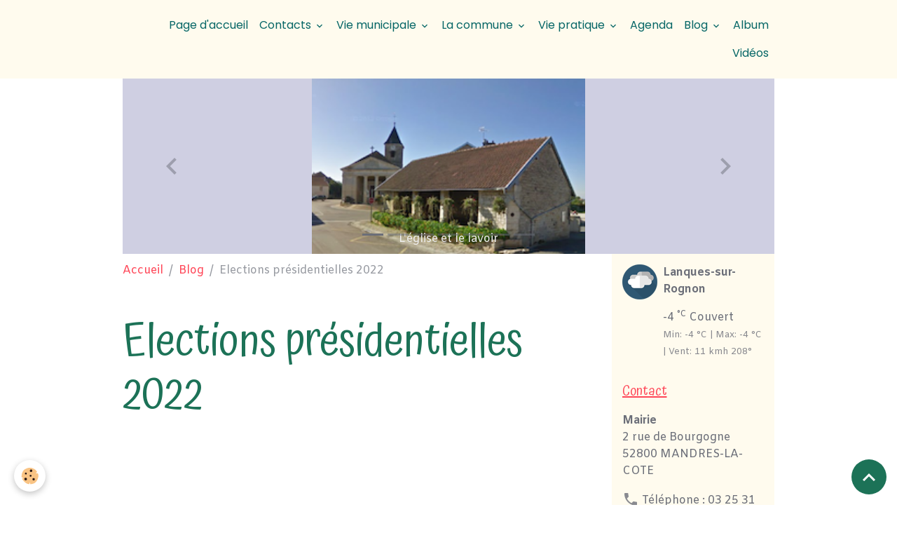

--- FILE ---
content_type: text/html; charset=UTF-8
request_url: http://www.mandres-la-cote.fr/blog/do/tag/elections-presidentielles-2022/
body_size: 80561
content:

<!DOCTYPE html>
<html lang="fr">
    <head>
        <title>Elections présidentielles 2022</title>
        <meta name="theme-color" content="rgb(255, 251, 238)">
        <meta name="msapplication-navbutton-color" content="rgb(255, 251, 238)">
        <!-- METATAGS -->
        <!-- rebirth / basic -->
<!--[if IE]>
<meta http-equiv="X-UA-Compatible" content="IE=edge">
<![endif]-->
<meta charset="utf-8">
<meta name="viewport" content="width=device-width, initial-scale=1, shrink-to-fit=no">
    <link rel="alternate" type="application/rss+xml" href="http://www.mandres-la-cote.fr/blog/do/rss.xml" />
    <link rel="canonical" href="http://www.mandres-la-cote.fr/blog/do/tag/elections-presidentielles-2022/">
<meta name="generator" content="e-monsite (e-monsite.com)">


<link href="https://fonts.googleapis.com/css?family=Atma:300,400,700%7CAmiko:300,400,700&amp;display=swap" rel="stylesheet">

    
    <link rel="preconnect" href="https://fonts.googleapis.com">
    <link rel="preconnect" href="https://fonts.gstatic.com" crossorigin="anonymous">
    <link href="https://fonts.googleapis.com/css?family=Poppins:300,300italic,400,400italic,700,700italic&display=swap" rel="stylesheet">

    <link href="//www.mandres-la-cote.fr/themes/combined.css?v=6_1642769533_112" rel="stylesheet">


<link rel="preload" href="//www.mandres-la-cote.fr/medias/static/themes/bootstrap_v4/js/jquery-3.6.3.min.js?v=26012023" as="script">
<script src="//www.mandres-la-cote.fr/medias/static/themes/bootstrap_v4/js/jquery-3.6.3.min.js?v=26012023"></script>
<link rel="preload" href="//www.mandres-la-cote.fr/medias/static/themes/bootstrap_v4/js/popper.min.js?v=31012023" as="script">
<script src="//www.mandres-la-cote.fr/medias/static/themes/bootstrap_v4/js/popper.min.js?v=31012023"></script>
<link rel="preload" href="//www.mandres-la-cote.fr/medias/static/themes/bootstrap_v4/js/bootstrap.min.js?v=31012023" as="script">
<script src="//www.mandres-la-cote.fr/medias/static/themes/bootstrap_v4/js/bootstrap.min.js?v=31012023"></script>
    <script src="//www.mandres-la-cote.fr/themes/combined.js?v=6_1642769533_112&lang=fr"></script>
<script type="application/ld+json">
    {
        "@context" : "https://schema.org/",
        "@type" : "WebSite",
        "name" : "Commune de Mandres-la-Côte",
        "url" : "http://www.mandres-la-cote.fr/"
    }
</script>




        <!-- //METATAGS -->
            <script src="//www.mandres-la-cote.fr/medias/static/js/rgpd-cookies/jquery.rgpd-cookies.js?v=2053"></script>
    <script>
                                    $(document).ready(function() {
            $.RGPDCookies({
                theme: 'bootstrap_v4',
                site: 'www.mandres-la-cote.fr',
                privacy_policy_link: '/about/privacypolicy/',
                cookies: [{"id":null,"favicon_url":"https:\/\/ssl.gstatic.com\/analytics\/20210414-01\/app\/static\/analytics_standard_icon.png","enabled":true,"model":"google_analytics","title":"Google Analytics","short_description":"Permet d'analyser les statistiques de consultation de notre site","long_description":"Indispensable pour piloter notre site internet, il permet de mesurer des indicateurs comme l\u2019affluence, les produits les plus consult\u00e9s, ou encore la r\u00e9partition g\u00e9ographique des visiteurs.","privacy_policy_url":"https:\/\/support.google.com\/analytics\/answer\/6004245?hl=fr","slug":"google-analytics"},{"id":null,"favicon_url":"","enabled":true,"model":"addthis","title":"AddThis","short_description":"Partage social","long_description":"Nous utilisons cet outil afin de vous proposer des liens de partage vers des plateformes tiers comme Twitter, Facebook, etc.","privacy_policy_url":"https:\/\/www.oracle.com\/legal\/privacy\/addthis-privacy-policy.html","slug":"addthis"}],
                modal_title: 'Gestion\u0020des\u0020cookies',
                modal_description: 'd\u00E9pose\u0020des\u0020cookies\u0020pour\u0020am\u00E9liorer\u0020votre\u0020exp\u00E9rience\u0020de\u0020navigation,\nmesurer\u0020l\u0027audience\u0020du\u0020site\u0020internet,\u0020afficher\u0020des\u0020publicit\u00E9s\u0020personnalis\u00E9es,\nr\u00E9aliser\u0020des\u0020campagnes\u0020cibl\u00E9es\u0020et\u0020personnaliser\u0020l\u0027interface\u0020du\u0020site.',
                privacy_policy_label: 'Consulter\u0020la\u0020politique\u0020de\u0020confidentialit\u00E9',
                check_all_label: 'Tout\u0020cocher',
                refuse_button: 'Refuser',
                settings_button: 'Param\u00E9trer',
                accept_button: 'Accepter',
                callback: function() {
                    // website google analytics case (with gtag), consent "on the fly"
                    if ('gtag' in window && typeof window.gtag === 'function') {
                        if (window.jsCookie.get('rgpd-cookie-google-analytics') === undefined
                            || window.jsCookie.get('rgpd-cookie-google-analytics') === '0') {
                            gtag('consent', 'update', {
                                'ad_storage': 'denied',
                                'analytics_storage': 'denied'
                            });
                        } else {
                            gtag('consent', 'update', {
                                'ad_storage': 'granted',
                                'analytics_storage': 'granted'
                            });
                        }
                    }
                }
            });
        });
    </script>
        <script async src="https://www.googletagmanager.com/gtag/js?id=G-4VN4372P6E"></script>
<script>
    window.dataLayer = window.dataLayer || [];
    function gtag(){dataLayer.push(arguments);}
    
    gtag('consent', 'default', {
        'ad_storage': 'denied',
        'analytics_storage': 'denied'
    });
    
    gtag('js', new Date());
    gtag('config', 'G-4VN4372P6E');
</script>

                                    </head>
    <body id="blog_do_tag_elections-presidentielles-2022" data-template="default">
        

                <!-- BRAND TOP -->
        
        <!-- NAVBAR -->
                                                                                                                <nav class="navbar navbar-expand-lg position-sticky" id="navbar" data-animation="sliding" data-shrink="150">
                        <div class="container">
                                                                    <a aria-label="brand" class="navbar-brand d-inline-flex align-items-center" href="http://www.mandres-la-cote.fr/">
                                                                        <span class="brand-titles d-lg-flex flex-column align-items-start">
                            <span class="brand-title d-none">Commune de Mandres-la-Côte</span>
                                                        <span class="brand-subtitle d-none">Département de la HAUTE-MARNE</span>
                                                    </span>
                                            </a>
                                                    <button id="buttonBurgerMenu" title="BurgerMenu" class="navbar-toggler collapsed" type="button" data-toggle="collapse" data-target="#menu">
                    <span></span>
                    <span></span>
                    <span></span>
                    <span></span>
                </button>
                <div class="collapse navbar-collapse flex-lg-grow-0 ml-lg-auto" id="menu">
                                                                                                                <ul class="navbar-nav navbar-menu nav-all nav-all-right">
                                                                                                                                                                                            <li class="nav-item" data-index="1">
                            <a class="nav-link" href="http://www.mandres-la-cote.fr/">
                                                                Page d'accueil
                            </a>
                                                                                </li>
                                                                                                                                                                                                                                                                            <li class="nav-item dropdown" data-index="2">
                            <a class="nav-link dropdown-toggle" href="http://www.mandres-la-cote.fr/contact/">
                                                                Contacts
                            </a>
                                                                                        <div class="collapse dropdown-menu">
                                    <ul class="list-unstyled">
                                                                                                                                                                                                                                                                    <li>
                                                <a class="dropdown-item" href="http://www.mandres-la-cote.fr/contact/contacter-la-mairie.html" onclick="window.open(this.href);return false;">
                                                    Contacter la mairie
                                                </a>
                                                                                                                                            </li>
                                                                                                                                                                                                                                                                    <li>
                                                <a class="dropdown-item" href="http://www.mandres-la-cote.fr/contact/contacter-l-administrateur-du-site.html" onclick="window.open(this.href);return false;">
                                                    Contacter l'administrateur du site
                                                </a>
                                                                                                                                            </li>
                                                                                                                                                                                                                                                                    <li>
                                                <a class="dropdown-item" href="http://www.mandres-la-cote.fr/contact/demander-l-ajout-de-votre-association-sur-le-site.html" onclick="window.open(this.href);return false;">
                                                    Demander l'ajout de votre association sur le site
                                                </a>
                                                                                                                                            </li>
                                                                                                                                                                                                                                                                    <li>
                                                <a class="dropdown-item" href="http://www.mandres-la-cote.fr/contact/demander-l-ajout-de-votre-commerce-ou-de-votre-societe.html" onclick="window.open(this.href);return false;">
                                                    Demander l'ajout de votre commerce ou de votre société
                                                </a>
                                                                                                                                            </li>
                                                                                <li class="dropdown-menu-root">
                                            <a class="dropdown-item" href="http://www.mandres-la-cote.fr/contact/">Contacts</a>
                                        </li>
                                    </ul>
                                </div>
                                                    </li>
                                                                                                                                                                                                                                                                            <li class="nav-item dropdown" data-index="3">
                            <a class="nav-link dropdown-toggle" href="http://www.mandres-la-cote.fr/pages/vie-municipale/">
                                                                Vie municipale
                            </a>
                                                                                        <div class="collapse dropdown-menu">
                                    <ul class="list-unstyled">
                                                                                                                                                                                                                                                                                                                                                                                                                <li class="dropdown">
                                                <a class="dropdown-item dropdown-toggle" href="http://www.mandres-la-cote.fr/pages/vie-municipale/conseil-municipal/">
                                                    Conseil municipal
                                                </a>
                                                                                                                                                    <div class="collapse dropdown-menu dropdown-submenu">
                                                        <ul class="list-unstyled">
                                                                                                                            <li>
                                                                    <a class="dropdown-item" href="http://www.mandres-la-cote.fr/pages/vie-municipale/conseil-municipal/comptes-rendus/" onclick="window.open(this.href);return false;">Comptes-rendus</a>
                                                                </li>
                                                                                                                            <li>
                                                                    <a class="dropdown-item" href="http://www.mandres-la-cote.fr/pages/vie-municipale/conseil-municipal/les-membres/" onclick="window.open(this.href);return false;">Les membres</a>
                                                                </li>
                                                                                                                        <li class="dropdown-menu-root">
                                                                <a class="dropdown-item" href="http://www.mandres-la-cote.fr/pages/vie-municipale/conseil-municipal/">Conseil municipal</a>
                                                            </li>
                                                        </ul>
                                                    </div>
                                                                                            </li>
                                                                                                                                                                                                                                                                    <li>
                                                <a class="dropdown-item" href="http://www.mandres-la-cote.fr/pages/vie-municipale/les-maires-de-1904-a-ce-jour/" onclick="window.open(this.href);return false;">
                                                    Les maires de Mandres-la-Côte de 1904 à aujourd'hui
                                                </a>
                                                                                                                                            </li>
                                                                                                                                                                                                                                                                    <li>
                                                <a class="dropdown-item" href="http://www.mandres-la-cote.fr/pages/vie-municipale/les-anciens-conseils-municipaux/" onclick="window.open(this.href);return false;">
                                                    Anciens conseils municipaux
                                                </a>
                                                                                                                                            </li>
                                                                                                                                                                                                                                                                    <li>
                                                <a class="dropdown-item" href="http://www.mandres-la-cote.fr/pages/vie-municipale/les-bulletins-municipaux/" onclick="window.open(this.href);return false;">
                                                    Les bulletins municipaux
                                                </a>
                                                                                                                                            </li>
                                                                                                                                                                                                                                                                    <li>
                                                <a class="dropdown-item" href="http://www.mandres-la-cote.fr/pages/vie-municipale/les-delegues-au-sein-des-syndicats/" onclick="window.open(this.href);return false;">
                                                    Les délégués au sein des syndicats et commissions
                                                </a>
                                                                                                                                            </li>
                                                                                <li class="dropdown-menu-root">
                                            <a class="dropdown-item" href="http://www.mandres-la-cote.fr/pages/vie-municipale/">Vie municipale</a>
                                        </li>
                                    </ul>
                                </div>
                                                    </li>
                                                                                                                                                                                                                                                                            <li class="nav-item dropdown" data-index="4">
                            <a class="nav-link dropdown-toggle" href="http://www.mandres-la-cote.fr/pages/la-commune/">
                                                                La commune
                            </a>
                                                                                        <div class="collapse dropdown-menu">
                                    <ul class="list-unstyled">
                                                                                                                                                                                                                                                                                                                                                                                                                <li class="dropdown">
                                                <a class="dropdown-item dropdown-toggle" href="http://www.mandres-la-cote.fr/pages/la-commune/son-histoire/">
                                                    Son histoire
                                                </a>
                                                                                                                                                    <div class="collapse dropdown-menu dropdown-submenu">
                                                        <ul class="list-unstyled">
                                                                                                                            <li>
                                                                    <a class="dropdown-item" href="http://www.mandres-la-cote.fr/pages/la-commune/son-histoire/les-soldats-de-mandres-disparus-au-cours-de-la-seconde-guerre-mondiale/">Les soldats de Mandres décédés ou disparus durant la première guerre mondiale</a>
                                                                </li>
                                                                                                                            <li>
                                                                    <a class="dropdown-item" href="http://www.mandres-la-cote.fr/pages/la-commune/son-histoire/en-parcourant-les-registres-municipaux/">En parcourant les registres municipaux</a>
                                                                </li>
                                                                                                                            <li>
                                                                    <a class="dropdown-item" href="http://www.mandres-la-cote.fr/pages/la-commune/son-histoire/reconstruction-des-murs-d-enceinte-de-l-ancien-cimetiere/">Reconstruction des murs d'enceinte de l'ancien cimetière</a>
                                                                </li>
                                                                                                                            <li>
                                                                    <a class="dropdown-item" href="http://www.mandres-la-cote.fr/pages/la-commune/son-histoire/association-la-ruche-mandrine/">Association "La Ruche Mandrine"</a>
                                                                </li>
                                                                                                                            <li>
                                                                    <a class="dropdown-item" href="http://www.mandres-la-cote.fr/pages/la-commune/son-histoire/familles-rurales/">Association "Familles rurales"</a>
                                                                </li>
                                                                                                                            <li>
                                                                    <a class="dropdown-item" href="http://www.mandres-la-cote.fr/pages/la-commune/son-histoire/association-les-amis-du-velo/">Association "Les amis du vélo"</a>
                                                                </li>
                                                                                                                            <li>
                                                                    <a class="dropdown-item" href="http://www.mandres-la-cote.fr/pages/la-commune/son-histoire/inauguration-de-la-maison-pour-tous/">1999 - Inauguration de la maison pour tous</a>
                                                                </li>
                                                                                                                            <li>
                                                                    <a class="dropdown-item" href="http://www.mandres-la-cote.fr/pages/la-commune/son-histoire/1999-coup-de-jeune-pour-une-cloche/">1999 - Coup de jeune pour une cloche</a>
                                                                </li>
                                                                                                                            <li>
                                                                    <a class="dropdown-item" href="http://www.mandres-la-cote.fr/pages/la-commune/son-histoire/2002-inauguration-de-nouveaux-logements/">2002 - inauguration de nouveaux logements</a>
                                                                </li>
                                                                                                                            <li>
                                                                    <a class="dropdown-item" href="http://www.mandres-la-cote.fr/pages/la-commune/son-histoire/2004-construction-du-groupe-scolaire/">Construction du groupe scolaire</a>
                                                                </li>
                                                                                                                            <li>
                                                                    <a class="dropdown-item" href="http://www.mandres-la-cote.fr/pages/la-commune/son-histoire/pose-d-une-plaque-commemorative/">2014 - Pose d'une plaque commémorative en l'honneur du Président WILSON</a>
                                                                </li>
                                                                                                                            <li>
                                                                    <a class="dropdown-item" href="http://www.mandres-la-cote.fr/pages/la-commune/son-histoire/9-nov-2018-commemoration-des-100-ans-de-la-fin-de-la-premiere-guerre-mondiale/">9 nov 2018 - commémoration des 100 ans de la fin de la première guerre mondiale</a>
                                                                </li>
                                                                                                                        <li class="dropdown-menu-root">
                                                                <a class="dropdown-item" href="http://www.mandres-la-cote.fr/pages/la-commune/son-histoire/">Son histoire</a>
                                                            </li>
                                                        </ul>
                                                    </div>
                                                                                            </li>
                                                                                                                                                                                                                                                                    <li>
                                                <a class="dropdown-item" href="http://www.mandres-la-cote.fr/pages/la-commune/hier-aujourd-hui/">
                                                    Hier / aujourd'hui
                                                </a>
                                                                                                                                            </li>
                                                                                                                                                                                                                                                                    <li>
                                                <a class="dropdown-item" href="http://www.mandres-la-cote.fr/pages/la-commune/sa-population/">
                                                    Sa population
                                                </a>
                                                                                                                                            </li>
                                                                                                                                                                                                                                                                    <li>
                                                <a class="dropdown-item" href="http://www.mandres-la-cote.fr/pages/la-commune/son-patrimoine/">
                                                    Son patrimoine
                                                </a>
                                                                                                                                            </li>
                                                                                                                                                                                                                                                                    <li>
                                                <a class="dropdown-item" href="http://www.mandres-la-cote.fr/pages/la-commune/les-lotissements/">
                                                    Ses lotissements
                                                </a>
                                                                                                                                            </li>
                                                                                                                                                                                                                                                                    <li>
                                                <a class="dropdown-item" href="http://www.mandres-la-cote.fr/pages/la-commune/enfance-et-jeunesse/">
                                                    Enfance et jeunesse
                                                </a>
                                                                                                                                            </li>
                                                                                <li class="dropdown-menu-root">
                                            <a class="dropdown-item" href="http://www.mandres-la-cote.fr/pages/la-commune/">La commune</a>
                                        </li>
                                    </ul>
                                </div>
                                                    </li>
                                                                                                                                                                                                                                                                            <li class="nav-item dropdown" data-index="5">
                            <a class="nav-link dropdown-toggle" href="http://www.mandres-la-cote.fr/pages/vie-pratique/">
                                                                Vie pratique
                            </a>
                                                                                        <div class="collapse dropdown-menu">
                                    <ul class="list-unstyled">
                                                                                                                                                                                                                                                                    <li>
                                                <a class="dropdown-item" href="http://www.mandres-la-cote.fr/pages/vie-pratique/secretariat-de-mairie/" onclick="window.open(this.href);return false;">
                                                    Secrétariat de mairie
                                                </a>
                                                                                                                                            </li>
                                                                                                                                                                                                                                                                    <li>
                                                <a class="dropdown-item" href="http://www.mandres-la-cote.fr/pages/vie-pratique/vos-demarches-en-ligne/" onclick="window.open(this.href);return false;">
                                                    Vos démarches en ligne
                                                </a>
                                                                                                                                            </li>
                                                                                                                                                                                                                                                                    <li>
                                                <a class="dropdown-item" href="http://www.mandres-la-cote.fr/pages/vie-pratique/projet-eolien/" onclick="window.open(this.href);return false;">
                                                    Projet éolien
                                                </a>
                                                                                                                                            </li>
                                                                                                                                                                                                                                                                    <li>
                                                <a class="dropdown-item" href="http://www.mandres-la-cote.fr/pages/vie-pratique/location-de-salles/" onclick="window.open(this.href);return false;">
                                                    Location de salles
                                                </a>
                                                                                                                                            </li>
                                                                                                                                                                                                                                                                    <li>
                                                <a class="dropdown-item" href="http://www.mandres-la-cote.fr/pages/vie-pratique/agence-postale/" onclick="window.open(this.href);return false;">
                                                    Agence postale
                                                </a>
                                                                                                                                            </li>
                                                                                                                                                                                                                                                                    <li>
                                                <a class="dropdown-item" href="http://www.mandres-la-cote.fr/pages/vie-pratique/bibliotheque-municipale/" onclick="window.open(this.href);return false;">
                                                    Bibliothèque municipale
                                                </a>
                                                                                                                                            </li>
                                                                                                                                                                                                                                                                    <li>
                                                <a class="dropdown-item" href="http://www.mandres-la-cote.fr/pages/vie-pratique/les-associations/" onclick="window.open(this.href);return false;">
                                                    Les associations
                                                </a>
                                                                                                                                            </li>
                                                                                                                                                                                                                                                                                                                                                                                                                <li class="dropdown">
                                                <a class="dropdown-item dropdown-toggle" href="http://www.mandres-la-cote.fr/pages/vie-pratique/les-commerces-entreprises-et-artisans/">
                                                    Les commerces, entreprises et artisans
                                                </a>
                                                                                                                                                    <div class="collapse dropdown-menu dropdown-submenu">
                                                        <ul class="list-unstyled">
                                                                                                                            <li>
                                                                    <a class="dropdown-item" href="http://www.mandres-la-cote.fr/pages/vie-pratique/les-commerces-entreprises-et-artisans/boulanger/" onclick="window.open(this.href);return false;">Boulanger</a>
                                                                </li>
                                                                                                                            <li>
                                                                    <a class="dropdown-item" href="http://www.mandres-la-cote.fr/pages/vie-pratique/les-commerces-entreprises-et-artisans/produits-artisanaux/" onclick="window.open(this.href);return false;">Produits artisanaux</a>
                                                                </li>
                                                                                                                            <li>
                                                                    <a class="dropdown-item" href="http://www.mandres-la-cote.fr/pages/vie-pratique/les-commerces-entreprises-et-artisans/vente-d-articles-de-coutellerie-et-cisellerie/" onclick="window.open(this.href);return false;">Vente d'articles de coutellerie et cisellerie</a>
                                                                </li>
                                                                                                                            <li>
                                                                    <a class="dropdown-item" href="http://www.mandres-la-cote.fr/pages/vie-pratique/les-commerces-entreprises-et-artisans/facadiers/" onclick="window.open(this.href);return false;">Façadiers</a>
                                                                </li>
                                                                                                                            <li>
                                                                    <a class="dropdown-item" href="http://www.mandres-la-cote.fr/pages/vie-pratique/les-commerces-entreprises-et-artisans/carreleur/" onclick="window.open(this.href);return false;">Carreleur</a>
                                                                </li>
                                                                                                                            <li>
                                                                    <a class="dropdown-item" href="http://www.mandres-la-cote.fr/pages/vie-pratique/les-commerces-entreprises-et-artisans/garagiste/" onclick="window.open(this.href);return false;">Garagiste</a>
                                                                </li>
                                                                                                                            <li>
                                                                    <a class="dropdown-item" href="http://www.mandres-la-cote.fr/pages/vie-pratique/les-commerces-entreprises-et-artisans/electricien/" onclick="window.open(this.href);return false;">Electricien</a>
                                                                </li>
                                                                                                                            <li>
                                                                    <a class="dropdown-item" href="http://www.mandres-la-cote.fr/pages/vie-pratique/les-commerces-entreprises-et-artisans/materiel-agricole-et-de-motoculture/" onclick="window.open(this.href);return false;">Matériel agricole et de motoculture</a>
                                                                </li>
                                                                                                                            <li>
                                                                    <a class="dropdown-item" href="http://www.mandres-la-cote.fr/pages/vie-pratique/les-commerces-entreprises-et-artisans/production-de-pieces-pour-l-industrie-de-luxe/" onclick="window.open(this.href);return false;">Production de pièces pour l'industrie de luxe</a>
                                                                </li>
                                                                                                                            <li>
                                                                    <a class="dropdown-item" href="http://www.mandres-la-cote.fr/pages/vie-pratique/les-commerces-entreprises-et-artisans/commerce-de-gros-de-machines-outils/" onclick="window.open(this.href);return false;">Commerce de gros de machines-outils</a>
                                                                </li>
                                                                                                                            <li>
                                                                    <a class="dropdown-item" href="http://www.mandres-la-cote.fr/pages/vie-pratique/les-commerces-entreprises-et-artisans/tatouages/" onclick="window.open(this.href);return false;">Tatoueur</a>
                                                                </li>
                                                                                                                            <li>
                                                                    <a class="dropdown-item" href="http://www.mandres-la-cote.fr/pages/vie-pratique/les-commerces-entreprises-et-artisans/coiffeur/" onclick="window.open(this.href);return false;">Coiffeur</a>
                                                                </li>
                                                                                                                            <li>
                                                                    <a class="dropdown-item" href="http://www.mandres-la-cote.fr/pages/vie-pratique/les-commerces-entreprises-et-artisans/decoupe-gravure-et-personnalisation-laser/" onclick="window.open(this.href);return false;">Découpe, gravure et personnalisation laser</a>
                                                                </li>
                                                                                                                            <li>
                                                                    <a class="dropdown-item" href="http://www.mandres-la-cote.fr/pages/vie-pratique/les-commerces-entreprises-et-artisans/entretien-espaces-verts/" onclick="window.open(this.href);return false;">Entretien espaces verts</a>
                                                                </li>
                                                                                                                        <li class="dropdown-menu-root">
                                                                <a class="dropdown-item" href="http://www.mandres-la-cote.fr/pages/vie-pratique/les-commerces-entreprises-et-artisans/">Les commerces, entreprises et artisans</a>
                                                            </li>
                                                        </ul>
                                                    </div>
                                                                                            </li>
                                                                                                                                                                                                                                                                    <li>
                                                <a class="dropdown-item" href="http://www.mandres-la-cote.fr/pages/vie-pratique/hebergements/" onclick="window.open(this.href);return false;">
                                                    Hébergements
                                                </a>
                                                                                                                                            </li>
                                                                                                                                                                                                                                                                    <li>
                                                <a class="dropdown-item" href="http://www.mandres-la-cote.fr/pages/vie-pratique/les-musees/" onclick="window.open(this.href);return false;">
                                                    Les musées
                                                </a>
                                                                                                                                            </li>
                                                                                                                                                                                                                                                                    <li>
                                                <a class="dropdown-item" href="http://www.mandres-la-cote.fr/pages/vie-pratique/tri-et-dechets/" onclick="window.open(this.href);return false;">
                                                    Tri et déchets
                                                </a>
                                                                                                                                            </li>
                                                                                                                                                                                                                                                                    <li>
                                                <a class="dropdown-item" href="http://www.mandres-la-cote.fr/pages/vie-pratique/numeros-d-urgence/" onclick="window.open(this.href);return false;">
                                                    Numéros d'urgence
                                                </a>
                                                                                                                                            </li>
                                                                                                                                                                                                                                                                    <li>
                                                <a class="dropdown-item" href="http://www.mandres-la-cote.fr/pages/vie-pratique/plan-et-itineraire/" onclick="window.open(this.href);return false;">
                                                    Plan et itinéraire
                                                </a>
                                                                                                                                            </li>
                                                                                <li class="dropdown-menu-root">
                                            <a class="dropdown-item" href="http://www.mandres-la-cote.fr/pages/vie-pratique/">Vie pratique</a>
                                        </li>
                                    </ul>
                                </div>
                                                    </li>
                                                                                                                                                                                            <li class="nav-item" data-index="6">
                            <a class="nav-link" href="http://www.mandres-la-cote.fr/agenda/" onclick="window.open(this.href);return false;">
                                                                Agenda
                            </a>
                                                                                </li>
                                                                                                                                                                                                                                                                            <li class="nav-item dropdown" data-index="7">
                            <a class="nav-link dropdown-toggle" href="http://www.mandres-la-cote.fr/blog/">
                                                                Blog
                            </a>
                                                                                        <div class="collapse dropdown-menu">
                                    <ul class="list-unstyled">
                                                                                                                                                                                                                                                                    <li>
                                                <a class="dropdown-item" href="http://www.mandres-la-cote.fr/blog/actualites/" onclick="window.open(this.href);return false;">
                                                    Actualités
                                                </a>
                                                                                                                                            </li>
                                                                                                                                                                                                                                                                    <li>
                                                <a class="dropdown-item" href="http://www.mandres-la-cote.fr/blog/mairie/" onclick="window.open(this.href);return false;">
                                                    Mairie
                                                </a>
                                                                                                                                            </li>
                                                                                                                                                                                                                                                                    <li>
                                                <a class="dropdown-item" href="http://www.mandres-la-cote.fr/blog/vie-du-village/" onclick="window.open(this.href);return false;">
                                                    Vie du village
                                                </a>
                                                                                                                                            </li>
                                                                                <li class="dropdown-menu-root">
                                            <a class="dropdown-item" href="http://www.mandres-la-cote.fr/blog/">Blog</a>
                                        </li>
                                    </ul>
                                </div>
                                                    </li>
                                                                                                                                                                                            <li class="nav-item" data-index="8">
                            <a class="nav-link" href="http://www.mandres-la-cote.fr/album-photos/" onclick="window.open(this.href);return false;">
                                                                Album
                            </a>
                                                                                </li>
                                                                                                                                                                                            <li class="nav-item" data-index="9">
                            <a class="nav-link" href="http://www.mandres-la-cote.fr/videos/" onclick="window.open(this.href);return false;">
                                                                Vidéos
                            </a>
                                                                                </li>
                                    </ul>
            
                                    
                    
                                        
                    
                                    </div>
                        </div>
                    </nav>

        <!-- HEADER -->
                                                                            <header id="header" class="container">
                                                                                
    <div id="slider-68d4ed0ece705ba0a5d7c99d" class="carousel slide carousel-fade" data-height="manual" data-ride="carousel" data-interval="3000">
                    <ol class="carousel-indicators">
                                    <li data-target="#slider-68d4ed0ece705ba0a5d7c99d" data-slide-to="0" class="active"></li>
                                    <li data-target="#slider-68d4ed0ece705ba0a5d7c99d" data-slide-to="1"></li>
                                    <li data-target="#slider-68d4ed0ece705ba0a5d7c99d" data-slide-to="2"></li>
                                    <li data-target="#slider-68d4ed0ece705ba0a5d7c99d" data-slide-to="3"></li>
                                    <li data-target="#slider-68d4ed0ece705ba0a5d7c99d" data-slide-to="4"></li>
                                    <li data-target="#slider-68d4ed0ece705ba0a5d7c99d" data-slide-to="5"></li>
                                    <li data-target="#slider-68d4ed0ece705ba0a5d7c99d" data-slide-to="6"></li>
                            </ol>
                <div class="carousel-inner">
                            <div class="carousel-item active" style="background-image: url(http://www.mandres-la-cote.fr/medias/images/mandres-cote-village.jpg.png?v=1)">
                                                                                                                <div class="carousel-caption">
                                                                                        <small>L'église et le lavoir</small>
                                                    </div>
                                    </div>
                            <div class="carousel-item" style="background-image: url(http://www.mandres-la-cote.fr/medias/images/dsc-0839.jpg?v=1)">
                                                                                                                <div class="carousel-caption">
                                                                                        <small>La fontaine</small>
                                                    </div>
                                    </div>
                            <div class="carousel-item" style="background-image: url(http://www.mandres-la-cote.fr/medias/images/dsc-0818.jpg?v=1)">
                                                                                                                <div class="carousel-caption">
                                                                                        <small>La mairie</small>
                                                    </div>
                                    </div>
                            <div class="carousel-item" style="background-image: url(http://www.mandres-la-cote.fr/medias/images/dsc-0822.jpg?v=1)">
                                                                                                                <div class="carousel-caption">
                                                                                        <small>Le lavoir</small>
                                                    </div>
                                    </div>
                            <div class="carousel-item" style="background-image: url(http://www.mandres-la-cote.fr/medias/images/dsc-0824.jpg?v=1)">
                                                                                                                <div class="carousel-caption">
                                                                                        <small>L'église</small>
                                                    </div>
                                    </div>
                            <div class="carousel-item" style="background-image: url(http://www.mandres-la-cote.fr/medias/images/dsc-0833.jpg?v=1)">
                                                                                                                <div class="carousel-caption">
                                                                                        <small>Le monument aux morts</small>
                                                    </div>
                                    </div>
                            <div class="carousel-item" style="background-image: url(http://www.mandres-la-cote.fr/medias/images/dsc-0831.jpg?v=1)">
                                                                                                                <div class="carousel-caption">
                                                                                        <small>Le musée</small>
                                                    </div>
                                    </div>
                    </div>
                    <a class="carousel-control-prev" href="#slider-68d4ed0ece705ba0a5d7c99d" data-slide="prev">
                <i class="material-icons md-chevron_left"></i>
            </a>
            <a class="carousel-control-next" href="#slider-68d4ed0ece705ba0a5d7c99d" data-slide="next">
                <i class="material-icons md-chevron_right"></i>
            </a>
            </div>

    
    <style>
        #slider-68d4ed0ece705ba0a5d7c99d{
            --carousel-bg: rgb(207, 207, 226);
            --carousel-caption-bg: transparent;
                    --carousel-caption-color: rgb(238, 238, 238);
                    --carousel-height: 250px;
                }
            </style>


                                    </header>
                <!-- //HEADER -->

        <!-- WRAPPER -->
                                                            <div id="wrapper" class="container">

                        <div class="row align-items-lg-start">
                            <main id="main" class="col-lg-9">

                                                                            <ol class="breadcrumb">
                                    <li class="breadcrumb-item"><a href="http://www.mandres-la-cote.fr/">Accueil</a></li>
                                                <li class="breadcrumb-item"><a href="http://www.mandres-la-cote.fr/blog/">Blog</a></li>
                                                <li class="breadcrumb-item active">Elections présidentielles 2022</li>
                        </ol>

    <script type="application/ld+json">
        {
            "@context": "https://schema.org",
            "@type": "BreadcrumbList",
            "itemListElement": [
                                {
                    "@type": "ListItem",
                    "position": 1,
                    "name": "Accueil",
                    "item": "http://www.mandres-la-cote.fr/"
                  },                                {
                    "@type": "ListItem",
                    "position": 2,
                    "name": "Blog",
                    "item": "http://www.mandres-la-cote.fr/blog/"
                  },                                {
                    "@type": "ListItem",
                    "position": 3,
                    "name": "Elections présidentielles 2022",
                    "item": "http://www.mandres-la-cote.fr//blog/do/tag/elections-presidentielles-2022"
                  }                          ]
        }
    </script>
                                            
                                        
                                        
                                                            <div class="view view-blog" id="view-tags">

        <div class="container">
        <div class="row">
            <div class="col">
                                <h1 class="view-title">Elections présidentielles 2022</h1>
                    
                            </div>
        </div>
    </div>
                    
                        
<div id="rows-6265a9bf40dd5c95dc238059" class="rows" data-total-pages="1" data-current-page="1">
                            
                        
                                                                                        
                                                                
                
                        
                
                
                                    
                
                                
        
                                    <div id="row-6265a9bf40dd5c95dc238059-1" class="row-container pos-1 page_1 container">
                    <div class="row-content">
                                                                                <div class="row" data-role="line">
                                    
                                                                                
                                                                                                                                                                                                            
                                                                                                                                                                                                                                                    
                                                                                
                                                                                
                                                                                                                        
                                                                                
                                                                                                                                                                            
                                                                                        <div data-role="cell" data-size="lg" id="cell-6265a9bf40fb5c95dc23b79f" class="col widget-tag-items">
                                               <div class="col-content">                                                            <!-- WIDGET :  -->


    
                                                                                                    </div>
                                            </div>
                                                                                                                                                        </div>
                                            </div>
                                    </div>
                        </div>

                
    <script>
        emsChromeExtension.init('blogtag', '6265a9bf40da5c95dc238913', 'e-monsite.com');
    </script>
</div>
                </main>

                                <aside id="sidebar" class="col-lg-3 sticky-top">
                    <div id="sidebar-inner">
                                                                                                                                                                                                        <div id="widget-1"
                                     class="widget"
                                     data-id="widget_meteo"
                                     data-widget-num="1">
                                                                                                                                                            <div class="widget-content">
                                                    <div class="media">
        <img src="//www.mandres-la-cote.fr/medias/static/themes/im/widget_meteo/04n.png" width="50" alt="Couvert" class="mr-2">
        <div class="media-body">
            <p><strong>Lanques-sur-Rognon</strong></p>
            <p>
                <span class="meteo-temperature">-4</span>
                <sup class="meteo-unit">°C</sup> 
                Couvert<br>
                <small class="text-muted">
                    Min: -4 °C | 
                    Max: -4 °C | 
                    Vent: 11 kmh 208°
                </small>
            </p>
        </div>
    </div>

                                            </div>
                                                                                                            </div>
                                                                                                                                                                                                                                                                                                                                <div id="widget-2"
                                     class="widget"
                                     data-id="widget_contactinfo"
                                     data-widget-num="2">
                                            <a href="http://mandres-la-cote.fr/contact/contacter-la-mairie.html" class="widget-title">
            <span>
                    Contact
                </span>
                </a>
                                                                                                                            <div class="widget-content">
                                                <div class="widget-contact">
    <address>
                <strong>Mairie</strong>
                
                <br/>2 rue de Bourgogne
                
                <br/> 52800 MANDRES-LA-COTE
                
            </address>
    
        <p>
        <i class="material-icons md-phone text-muted"></i> Téléphone : 03 25 31 97 79
    </p>
        
        <p>Secrétariat ouvert au public les lundis et jeudis de 17h30 à 19h00</p>
        
        <p>Permanence du maire et des adjoints les lundis et jeudis de 17h30 à 18h30 et sur rendez-vous</p>
        
        <a href="http://www.mandres-la-cote.fr/contact" class="btn btn-secondary btn-sm">Formulaire de contact</a>
    </div>
                                            </div>
                                                                                                            </div>
                                                                                                                                                                                                                                                                                                                                <div id="widget-3"
                                     class="widget"
                                     data-id="widget_page_category"
                                     data-widget-num="3">
                                            <a href="http://www.mandres-la-cote.fr/pages/vie-pratique/vos-demarches-en-ligne/" class="widget-title">
            <span>
                    Vos démarches en ligne
                </span>
                </a>
                                                                                                                            <div class="widget-content">
                                                            <div class="list-group" data-addon="pages" id="group-id-433">
              
            </div>
    

                                            </div>
                                                                                                            </div>
                                                                                                                                                                                                                                                                                                                                <div id="widget-4"
                                     class="widget"
                                     data-id="widget_page_category"
                                     data-widget-num="4">
                                            <a href="http://www.mandres-la-cote.fr/pages/vie-pratique/projet-eolien/" class="widget-title">
            <span>
                    Projet éolien
                </span>
                </a>
                                                                                                                            <div class="widget-content">
                                                            <div class="list-group" data-addon="pages" id="group-id-510">
              
            </div>
    

                                            </div>
                                                                                                            </div>
                                                                                                                                                                                                                                                                                                                                <div id="widget-5"
                                     class="widget"
                                     data-id="widget_event_comingup"
                                     data-widget-num="5">
                                            <div class="widget-title">
            <span>
                    Évènements à venir
                </span>
                </div>
                                                                                                                            <div class="widget-content">
                                                    <!-- WIDGET : 1 -->
<ul class="media-list agenda-items" data-addon="agenda">
            <li class="media agenda-item">
                        <div class="media-body">
                <p class="media-heading">
                    <a href="http://www.mandres-la-cote.fr/agenda/commemoration-du-8-mai.html">Commémoration du 8 mai</a>
                </p>

                <p class="media-subheading">
                                            <span class="date">Le 08/05/2026</span>
                                                                                            <span class="time-start">de 11:00</span> <span class="time-end">à 12:00</span>
                                                                                        <span class="recurring">Chaque année jusqu'au : 08/05/2050</span>
                                    </p>

                                    <p class="metas">
                                                    <span class="meta-place">
                    <i class="material-icons md-place"></i> <span>Monument aux morts  -  MANDRES LA COTE</span>
                </span>
                                                                    </p>
                                                                    <div class="media-description">
                            <p>Dépôt de gerbe au monuments aux morts suivi d'un vin d'honneur à la Mairie.
</p>
                    </div>
                            </div>
        </li>
    </ul>

                                            </div>
                                                                                                            </div>
                                                                                                                                                                                                                                                                                                                                <div id="widget-6"
                                     class="widget"
                                     data-id="widget_website_categories"
                                     data-widget-num="6">
                                            <div class="widget-title">
            <span>
                    Les sites utiles
                </span>
                </div>
                                                                                                                            <div class="widget-content">
                                                <div class="list-group directory-categories" data-addon="directory">
                                    <a class="directory-category list-group-item list-group-item-action d-flex align-items-center" data-category="sortir" href="http://www.mandres-la-cote.fr/annuaire/sortir/">
                                Sortir
                <span class="badge ml-auto badge-count">5</span>
            </a>
                                            <a class="directory-category list-group-item list-group-item-action d-flex align-items-center" data-category="services-publics" href="http://www.mandres-la-cote.fr/annuaire/services-publics/">
                                Services publics
                <span class="badge ml-auto badge-count">9</span>
            </a>
                        </div>
                                            </div>
                                                                                                            </div>
                                                                                                                                                                                                                                                                                                                                <div id="widget-7"
                                     class="widget"
                                     data-id="widget_googletraduction"
                                     data-widget-num="7">
                                            <div class="widget-title">
            <span>
                    Langues disponibles
                </span>
                </div>
                                                                                                                            <div class="widget-content">
                                                        <div class="list-group">
                <a href="http://www.mandres-la-cote.fr" class="list-group-item list-group-item-action">
            <img src="http://www.mandres-la-cote.fr/medias/static/im/flags/fr.png" alt="Français"> Français
        </a>
                <a href="http://translate.google.com/translate?u=www.mandres-la-cote.fr&sl=fr&tl=en&ie=UTF-8" class="list-group-item list-group-item-action">
            <img src="http://www.mandres-la-cote.fr/medias/static/im/flags/en.png" alt="English"> English
        </a>
                <a href="http://translate.google.com/translate?u=www.mandres-la-cote.fr&sl=fr&tl=es&ie=UTF-8" class="list-group-item list-group-item-action">
            <img src="http://www.mandres-la-cote.fr/medias/static/im/flags/es.png" alt="Español"> Español
        </a>
                <a href="http://translate.google.com/translate?u=www.mandres-la-cote.fr&sl=fr&tl=it&ie=UTF-8" class="list-group-item list-group-item-action">
            <img src="http://www.mandres-la-cote.fr/medias/static/im/flags/it.png" alt="Italiano"> Italiano
        </a>
                <a href="http://translate.google.com/translate?u=www.mandres-la-cote.fr&sl=fr&tl=de&ie=UTF-8" class="list-group-item list-group-item-action">
            <img src="http://www.mandres-la-cote.fr/medias/static/im/flags/de.png" alt="Deutsch"> Deutsch
        </a>
                <a href="http://translate.google.com/translate?u=www.mandres-la-cote.fr&sl=fr&tl=nl&ie=UTF-8" class="list-group-item list-group-item-action">
            <img src="http://www.mandres-la-cote.fr/medias/static/im/flags/nl.png" alt="Nederlands"> Nederlands
        </a>
                <a href="http://translate.google.com/translate?u=www.mandres-la-cote.fr&sl=fr&tl=pt&ie=UTF-8" class="list-group-item list-group-item-action">
            <img src="http://www.mandres-la-cote.fr/medias/static/im/flags/pt.png" alt="Portuguesa"> Portuguesa
        </a>
            </div>
    
                                            </div>
                                                                                                            </div>
                                                                                                                                                                                                                                                                                                                                <div id="widget-8"
                                     class="widget"
                                     data-id="widget_counter"
                                     data-widget-num="8">
                                                                                                                                                            <div class="widget-content">
                                                <p class="text-center">
    Vous êtes le <img src="http://www.mandres-la-cote.fr/medias/static/im/counter/17/1.gif" alt="1" /><img src="http://www.mandres-la-cote.fr/medias/static/im/counter/17/7.gif" alt="7" /><img src="http://www.mandres-la-cote.fr/medias/static/im/counter/17/9.gif" alt="9" /><img src="http://www.mandres-la-cote.fr/medias/static/im/counter/17/5.gif" alt="5" /><img src="http://www.mandres-la-cote.fr/medias/static/im/counter/17/5.gif" alt="5" /><img src="http://www.mandres-la-cote.fr/medias/static/im/counter/17/3.gif" alt="3" /><sup>ème</sup> visiteur
</p>
                                            </div>
                                                                                                            </div>
                                                                                                                                                                                    </div>
                </aside>
            </div>
                    </div>
        <!-- //WRAPPER -->

        
        
        
            

 
    
						 	 





                <button id="scroll-to-top" class="d-none d-sm-inline-block" type="button" aria-label="Scroll top" onclick="$('html, body').animate({ scrollTop:0}, 600);">
            <i class="material-icons md-lg md-expand_less"></i>
        </button>
        
            </body>
</html>
